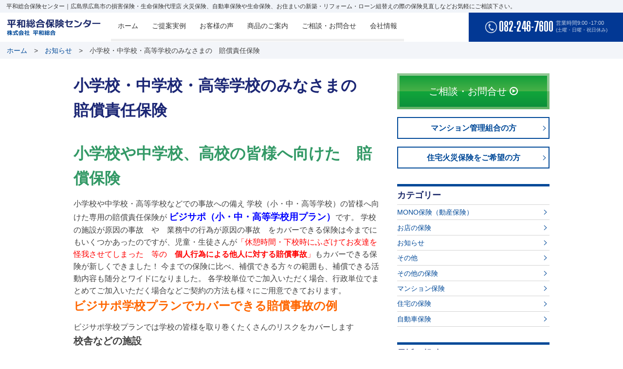

--- FILE ---
content_type: text/html; charset=UTF-8
request_url: https://heiwasougou.ins-agt.com/post/443
body_size: 10212
content:
<!doctype html>
<html lang="ja" dir="ltr">
<head>
<meta charset="UTF-8">
<meta http-equiv="Content-Style-Type" content="text/css" />
<meta http-equiv="Content-Script-Type" content="text/javascript" />
<meta http-equiv="X-UA-Compatible" content="IE=edge,chrome=1">
<meta name="format-detection" content="telephone=no">
<title>小学校・中学校・高等学校のみなさまの　賠償責任保険 - 平和総合保険センター平和総合保険センター</title>
<meta name='robots' content='index, follow, max-image-preview:large, max-snippet:-1, max-video-preview:-1' />
	<style>img:is([sizes="auto" i], [sizes^="auto," i]) { contain-intrinsic-size: 3000px 1500px }</style>
	
	<!-- This site is optimized with the Yoast SEO plugin v26.7 - https://yoast.com/wordpress/plugins/seo/ -->
	<meta name="description" content="学校、児童や生徒さん、先生方、指導協力者の方々。教育な携わる多くの方、施設を補償できる保険　 「ビジサポ　学校プラン」" />
	<link rel="canonical" href="https://heiwasougou.ins-agt.com/post/443" />
	<meta property="og:locale" content="ja_JP" />
	<meta property="og:type" content="article" />
	<meta property="og:title" content="小学校・中学校・高等学校のみなさまの　賠償責任保険 - 平和総合保険センター" />
	<meta property="og:description" content="学校、児童や生徒さん、先生方、指導協力者の方々。教育な携わる多くの方、施設を補償できる保険　 「ビジサポ　学校プラン」" />
	<meta property="og:url" content="https://heiwasougou.ins-agt.com/post/443" />
	<meta property="og:site_name" content="平和総合保険センター" />
	<meta property="article:published_time" content="2017-07-04T07:28:07+00:00" />
	<meta property="article:modified_time" content="2019-10-30T05:02:42+00:00" />
	<meta name="author" content="k.nagaya" />
	<meta name="twitter:card" content="summary_large_image" />
	<meta name="twitter:label1" content="執筆者" />
	<meta name="twitter:data1" content="k.nagaya" />
	<script type="application/ld+json" class="yoast-schema-graph">{"@context":"https://schema.org","@graph":[{"@type":"Article","@id":"https://heiwasougou.ins-agt.com/post/443#article","isPartOf":{"@id":"https://heiwasougou.ins-agt.com/post/443"},"author":{"name":"k.nagaya","@id":"https://heiwasougou.ins-agt.com/#/schema/person/4c21e2ed40b7abd96e769fb7db74d217"},"headline":"小学校・中学校・高等学校のみなさまの　賠償責任保険","datePublished":"2017-07-04T07:28:07+00:00","dateModified":"2019-10-30T05:02:42+00:00","mainEntityOfPage":{"@id":"https://heiwasougou.ins-agt.com/post/443"},"wordCount":8,"commentCount":0,"articleSection":["その他の保険"],"inLanguage":"ja","potentialAction":[{"@type":"CommentAction","name":"Comment","target":["https://heiwasougou.ins-agt.com/post/443#respond"]}]},{"@type":"WebPage","@id":"https://heiwasougou.ins-agt.com/post/443","url":"https://heiwasougou.ins-agt.com/post/443","name":"小学校・中学校・高等学校のみなさまの　賠償責任保険 - 平和総合保険センター","isPartOf":{"@id":"https://heiwasougou.ins-agt.com/#website"},"datePublished":"2017-07-04T07:28:07+00:00","dateModified":"2019-10-30T05:02:42+00:00","author":{"@id":"https://heiwasougou.ins-agt.com/#/schema/person/4c21e2ed40b7abd96e769fb7db74d217"},"description":"学校、児童や生徒さん、先生方、指導協力者の方々。教育な携わる多くの方、施設を補償できる保険　 「ビジサポ　学校プラン」","breadcrumb":{"@id":"https://heiwasougou.ins-agt.com/post/443#breadcrumb"},"inLanguage":"ja","potentialAction":[{"@type":"ReadAction","target":["https://heiwasougou.ins-agt.com/post/443"]}]},{"@type":"BreadcrumbList","@id":"https://heiwasougou.ins-agt.com/post/443#breadcrumb","itemListElement":[{"@type":"ListItem","position":1,"name":"Home","item":"https://heiwasougou.ins-agt.com/"},{"@type":"ListItem","position":2,"name":"小学校・中学校・高等学校のみなさまの　賠償責任保険"}]},{"@type":"WebSite","@id":"https://heiwasougou.ins-agt.com/#website","url":"https://heiwasougou.ins-agt.com/","name":"平和総合保険センター","description":"広島県広島市の損害保険・生命保険代理店 火災保険、自動車保険や生命保険、お住まいの新築・リフォーム・ローン組替えの際の保険見直しなどお気軽にご相談下さい。","potentialAction":[{"@type":"SearchAction","target":{"@type":"EntryPoint","urlTemplate":"https://heiwasougou.ins-agt.com/?s={search_term_string}"},"query-input":{"@type":"PropertyValueSpecification","valueRequired":true,"valueName":"search_term_string"}}],"inLanguage":"ja"},{"@type":"Person","@id":"https://heiwasougou.ins-agt.com/#/schema/person/4c21e2ed40b7abd96e769fb7db74d217","name":"k.nagaya","image":{"@type":"ImageObject","inLanguage":"ja","@id":"https://heiwasougou.ins-agt.com/#/schema/person/image/","url":"https://secure.gravatar.com/avatar/caf3cdb84844e029e1602b7d30c704b7?s=96&d=mm&r=g","contentUrl":"https://secure.gravatar.com/avatar/caf3cdb84844e029e1602b7d30c704b7?s=96&d=mm&r=g","caption":"k.nagaya"},"url":"https://heiwasougou.ins-agt.com/post/author/k-nagaya"}]}</script>
	<!-- / Yoast SEO plugin. -->


<link rel='dns-prefetch' href='//ajax.googleapis.com' />
<link rel="alternate" type="application/rss+xml" title="平和総合保険センター &raquo; 小学校・中学校・高等学校のみなさまの　賠償責任保険 のコメントのフィード" href="https://heiwasougou.ins-agt.com/post/443/feed" />
<script type="text/javascript">
/* <![CDATA[ */
window._wpemojiSettings = {"baseUrl":"https:\/\/s.w.org\/images\/core\/emoji\/15.0.3\/72x72\/","ext":".png","svgUrl":"https:\/\/s.w.org\/images\/core\/emoji\/15.0.3\/svg\/","svgExt":".svg","source":{"concatemoji":"https:\/\/heiwasougou.ins-agt.com\/wp-includes\/js\/wp-emoji-release.min.js?ver=6.7.4"}};
/*! This file is auto-generated */
!function(i,n){var o,s,e;function c(e){try{var t={supportTests:e,timestamp:(new Date).valueOf()};sessionStorage.setItem(o,JSON.stringify(t))}catch(e){}}function p(e,t,n){e.clearRect(0,0,e.canvas.width,e.canvas.height),e.fillText(t,0,0);var t=new Uint32Array(e.getImageData(0,0,e.canvas.width,e.canvas.height).data),r=(e.clearRect(0,0,e.canvas.width,e.canvas.height),e.fillText(n,0,0),new Uint32Array(e.getImageData(0,0,e.canvas.width,e.canvas.height).data));return t.every(function(e,t){return e===r[t]})}function u(e,t,n){switch(t){case"flag":return n(e,"\ud83c\udff3\ufe0f\u200d\u26a7\ufe0f","\ud83c\udff3\ufe0f\u200b\u26a7\ufe0f")?!1:!n(e,"\ud83c\uddfa\ud83c\uddf3","\ud83c\uddfa\u200b\ud83c\uddf3")&&!n(e,"\ud83c\udff4\udb40\udc67\udb40\udc62\udb40\udc65\udb40\udc6e\udb40\udc67\udb40\udc7f","\ud83c\udff4\u200b\udb40\udc67\u200b\udb40\udc62\u200b\udb40\udc65\u200b\udb40\udc6e\u200b\udb40\udc67\u200b\udb40\udc7f");case"emoji":return!n(e,"\ud83d\udc26\u200d\u2b1b","\ud83d\udc26\u200b\u2b1b")}return!1}function f(e,t,n){var r="undefined"!=typeof WorkerGlobalScope&&self instanceof WorkerGlobalScope?new OffscreenCanvas(300,150):i.createElement("canvas"),a=r.getContext("2d",{willReadFrequently:!0}),o=(a.textBaseline="top",a.font="600 32px Arial",{});return e.forEach(function(e){o[e]=t(a,e,n)}),o}function t(e){var t=i.createElement("script");t.src=e,t.defer=!0,i.head.appendChild(t)}"undefined"!=typeof Promise&&(o="wpEmojiSettingsSupports",s=["flag","emoji"],n.supports={everything:!0,everythingExceptFlag:!0},e=new Promise(function(e){i.addEventListener("DOMContentLoaded",e,{once:!0})}),new Promise(function(t){var n=function(){try{var e=JSON.parse(sessionStorage.getItem(o));if("object"==typeof e&&"number"==typeof e.timestamp&&(new Date).valueOf()<e.timestamp+604800&&"object"==typeof e.supportTests)return e.supportTests}catch(e){}return null}();if(!n){if("undefined"!=typeof Worker&&"undefined"!=typeof OffscreenCanvas&&"undefined"!=typeof URL&&URL.createObjectURL&&"undefined"!=typeof Blob)try{var e="postMessage("+f.toString()+"("+[JSON.stringify(s),u.toString(),p.toString()].join(",")+"));",r=new Blob([e],{type:"text/javascript"}),a=new Worker(URL.createObjectURL(r),{name:"wpTestEmojiSupports"});return void(a.onmessage=function(e){c(n=e.data),a.terminate(),t(n)})}catch(e){}c(n=f(s,u,p))}t(n)}).then(function(e){for(var t in e)n.supports[t]=e[t],n.supports.everything=n.supports.everything&&n.supports[t],"flag"!==t&&(n.supports.everythingExceptFlag=n.supports.everythingExceptFlag&&n.supports[t]);n.supports.everythingExceptFlag=n.supports.everythingExceptFlag&&!n.supports.flag,n.DOMReady=!1,n.readyCallback=function(){n.DOMReady=!0}}).then(function(){return e}).then(function(){var e;n.supports.everything||(n.readyCallback(),(e=n.source||{}).concatemoji?t(e.concatemoji):e.wpemoji&&e.twemoji&&(t(e.twemoji),t(e.wpemoji)))}))}((window,document),window._wpemojiSettings);
/* ]]> */
</script>
<style id='wp-emoji-styles-inline-css' type='text/css'>

	img.wp-smiley, img.emoji {
		display: inline !important;
		border: none !important;
		box-shadow: none !important;
		height: 1em !important;
		width: 1em !important;
		margin: 0 0.07em !important;
		vertical-align: -0.1em !important;
		background: none !important;
		padding: 0 !important;
	}
</style>
<link rel='stylesheet' id='wp-block-library-css' href='https://heiwasougou.ins-agt.com/wp-includes/css/dist/block-library/style.min.css?ver=6.7.4' type='text/css' media='all' />
<style id='classic-theme-styles-inline-css' type='text/css'>
/*! This file is auto-generated */
.wp-block-button__link{color:#fff;background-color:#32373c;border-radius:9999px;box-shadow:none;text-decoration:none;padding:calc(.667em + 2px) calc(1.333em + 2px);font-size:1.125em}.wp-block-file__button{background:#32373c;color:#fff;text-decoration:none}
</style>
<style id='global-styles-inline-css' type='text/css'>
:root{--wp--preset--aspect-ratio--square: 1;--wp--preset--aspect-ratio--4-3: 4/3;--wp--preset--aspect-ratio--3-4: 3/4;--wp--preset--aspect-ratio--3-2: 3/2;--wp--preset--aspect-ratio--2-3: 2/3;--wp--preset--aspect-ratio--16-9: 16/9;--wp--preset--aspect-ratio--9-16: 9/16;--wp--preset--color--black: #000000;--wp--preset--color--cyan-bluish-gray: #abb8c3;--wp--preset--color--white: #ffffff;--wp--preset--color--pale-pink: #f78da7;--wp--preset--color--vivid-red: #cf2e2e;--wp--preset--color--luminous-vivid-orange: #ff6900;--wp--preset--color--luminous-vivid-amber: #fcb900;--wp--preset--color--light-green-cyan: #7bdcb5;--wp--preset--color--vivid-green-cyan: #00d084;--wp--preset--color--pale-cyan-blue: #8ed1fc;--wp--preset--color--vivid-cyan-blue: #0693e3;--wp--preset--color--vivid-purple: #9b51e0;--wp--preset--gradient--vivid-cyan-blue-to-vivid-purple: linear-gradient(135deg,rgba(6,147,227,1) 0%,rgb(155,81,224) 100%);--wp--preset--gradient--light-green-cyan-to-vivid-green-cyan: linear-gradient(135deg,rgb(122,220,180) 0%,rgb(0,208,130) 100%);--wp--preset--gradient--luminous-vivid-amber-to-luminous-vivid-orange: linear-gradient(135deg,rgba(252,185,0,1) 0%,rgba(255,105,0,1) 100%);--wp--preset--gradient--luminous-vivid-orange-to-vivid-red: linear-gradient(135deg,rgba(255,105,0,1) 0%,rgb(207,46,46) 100%);--wp--preset--gradient--very-light-gray-to-cyan-bluish-gray: linear-gradient(135deg,rgb(238,238,238) 0%,rgb(169,184,195) 100%);--wp--preset--gradient--cool-to-warm-spectrum: linear-gradient(135deg,rgb(74,234,220) 0%,rgb(151,120,209) 20%,rgb(207,42,186) 40%,rgb(238,44,130) 60%,rgb(251,105,98) 80%,rgb(254,248,76) 100%);--wp--preset--gradient--blush-light-purple: linear-gradient(135deg,rgb(255,206,236) 0%,rgb(152,150,240) 100%);--wp--preset--gradient--blush-bordeaux: linear-gradient(135deg,rgb(254,205,165) 0%,rgb(254,45,45) 50%,rgb(107,0,62) 100%);--wp--preset--gradient--luminous-dusk: linear-gradient(135deg,rgb(255,203,112) 0%,rgb(199,81,192) 50%,rgb(65,88,208) 100%);--wp--preset--gradient--pale-ocean: linear-gradient(135deg,rgb(255,245,203) 0%,rgb(182,227,212) 50%,rgb(51,167,181) 100%);--wp--preset--gradient--electric-grass: linear-gradient(135deg,rgb(202,248,128) 0%,rgb(113,206,126) 100%);--wp--preset--gradient--midnight: linear-gradient(135deg,rgb(2,3,129) 0%,rgb(40,116,252) 100%);--wp--preset--font-size--small: 13px;--wp--preset--font-size--medium: 20px;--wp--preset--font-size--large: 36px;--wp--preset--font-size--x-large: 42px;--wp--preset--spacing--20: 0.44rem;--wp--preset--spacing--30: 0.67rem;--wp--preset--spacing--40: 1rem;--wp--preset--spacing--50: 1.5rem;--wp--preset--spacing--60: 2.25rem;--wp--preset--spacing--70: 3.38rem;--wp--preset--spacing--80: 5.06rem;--wp--preset--shadow--natural: 6px 6px 9px rgba(0, 0, 0, 0.2);--wp--preset--shadow--deep: 12px 12px 50px rgba(0, 0, 0, 0.4);--wp--preset--shadow--sharp: 6px 6px 0px rgba(0, 0, 0, 0.2);--wp--preset--shadow--outlined: 6px 6px 0px -3px rgba(255, 255, 255, 1), 6px 6px rgba(0, 0, 0, 1);--wp--preset--shadow--crisp: 6px 6px 0px rgba(0, 0, 0, 1);}:where(.is-layout-flex){gap: 0.5em;}:where(.is-layout-grid){gap: 0.5em;}body .is-layout-flex{display: flex;}.is-layout-flex{flex-wrap: wrap;align-items: center;}.is-layout-flex > :is(*, div){margin: 0;}body .is-layout-grid{display: grid;}.is-layout-grid > :is(*, div){margin: 0;}:where(.wp-block-columns.is-layout-flex){gap: 2em;}:where(.wp-block-columns.is-layout-grid){gap: 2em;}:where(.wp-block-post-template.is-layout-flex){gap: 1.25em;}:where(.wp-block-post-template.is-layout-grid){gap: 1.25em;}.has-black-color{color: var(--wp--preset--color--black) !important;}.has-cyan-bluish-gray-color{color: var(--wp--preset--color--cyan-bluish-gray) !important;}.has-white-color{color: var(--wp--preset--color--white) !important;}.has-pale-pink-color{color: var(--wp--preset--color--pale-pink) !important;}.has-vivid-red-color{color: var(--wp--preset--color--vivid-red) !important;}.has-luminous-vivid-orange-color{color: var(--wp--preset--color--luminous-vivid-orange) !important;}.has-luminous-vivid-amber-color{color: var(--wp--preset--color--luminous-vivid-amber) !important;}.has-light-green-cyan-color{color: var(--wp--preset--color--light-green-cyan) !important;}.has-vivid-green-cyan-color{color: var(--wp--preset--color--vivid-green-cyan) !important;}.has-pale-cyan-blue-color{color: var(--wp--preset--color--pale-cyan-blue) !important;}.has-vivid-cyan-blue-color{color: var(--wp--preset--color--vivid-cyan-blue) !important;}.has-vivid-purple-color{color: var(--wp--preset--color--vivid-purple) !important;}.has-black-background-color{background-color: var(--wp--preset--color--black) !important;}.has-cyan-bluish-gray-background-color{background-color: var(--wp--preset--color--cyan-bluish-gray) !important;}.has-white-background-color{background-color: var(--wp--preset--color--white) !important;}.has-pale-pink-background-color{background-color: var(--wp--preset--color--pale-pink) !important;}.has-vivid-red-background-color{background-color: var(--wp--preset--color--vivid-red) !important;}.has-luminous-vivid-orange-background-color{background-color: var(--wp--preset--color--luminous-vivid-orange) !important;}.has-luminous-vivid-amber-background-color{background-color: var(--wp--preset--color--luminous-vivid-amber) !important;}.has-light-green-cyan-background-color{background-color: var(--wp--preset--color--light-green-cyan) !important;}.has-vivid-green-cyan-background-color{background-color: var(--wp--preset--color--vivid-green-cyan) !important;}.has-pale-cyan-blue-background-color{background-color: var(--wp--preset--color--pale-cyan-blue) !important;}.has-vivid-cyan-blue-background-color{background-color: var(--wp--preset--color--vivid-cyan-blue) !important;}.has-vivid-purple-background-color{background-color: var(--wp--preset--color--vivid-purple) !important;}.has-black-border-color{border-color: var(--wp--preset--color--black) !important;}.has-cyan-bluish-gray-border-color{border-color: var(--wp--preset--color--cyan-bluish-gray) !important;}.has-white-border-color{border-color: var(--wp--preset--color--white) !important;}.has-pale-pink-border-color{border-color: var(--wp--preset--color--pale-pink) !important;}.has-vivid-red-border-color{border-color: var(--wp--preset--color--vivid-red) !important;}.has-luminous-vivid-orange-border-color{border-color: var(--wp--preset--color--luminous-vivid-orange) !important;}.has-luminous-vivid-amber-border-color{border-color: var(--wp--preset--color--luminous-vivid-amber) !important;}.has-light-green-cyan-border-color{border-color: var(--wp--preset--color--light-green-cyan) !important;}.has-vivid-green-cyan-border-color{border-color: var(--wp--preset--color--vivid-green-cyan) !important;}.has-pale-cyan-blue-border-color{border-color: var(--wp--preset--color--pale-cyan-blue) !important;}.has-vivid-cyan-blue-border-color{border-color: var(--wp--preset--color--vivid-cyan-blue) !important;}.has-vivid-purple-border-color{border-color: var(--wp--preset--color--vivid-purple) !important;}.has-vivid-cyan-blue-to-vivid-purple-gradient-background{background: var(--wp--preset--gradient--vivid-cyan-blue-to-vivid-purple) !important;}.has-light-green-cyan-to-vivid-green-cyan-gradient-background{background: var(--wp--preset--gradient--light-green-cyan-to-vivid-green-cyan) !important;}.has-luminous-vivid-amber-to-luminous-vivid-orange-gradient-background{background: var(--wp--preset--gradient--luminous-vivid-amber-to-luminous-vivid-orange) !important;}.has-luminous-vivid-orange-to-vivid-red-gradient-background{background: var(--wp--preset--gradient--luminous-vivid-orange-to-vivid-red) !important;}.has-very-light-gray-to-cyan-bluish-gray-gradient-background{background: var(--wp--preset--gradient--very-light-gray-to-cyan-bluish-gray) !important;}.has-cool-to-warm-spectrum-gradient-background{background: var(--wp--preset--gradient--cool-to-warm-spectrum) !important;}.has-blush-light-purple-gradient-background{background: var(--wp--preset--gradient--blush-light-purple) !important;}.has-blush-bordeaux-gradient-background{background: var(--wp--preset--gradient--blush-bordeaux) !important;}.has-luminous-dusk-gradient-background{background: var(--wp--preset--gradient--luminous-dusk) !important;}.has-pale-ocean-gradient-background{background: var(--wp--preset--gradient--pale-ocean) !important;}.has-electric-grass-gradient-background{background: var(--wp--preset--gradient--electric-grass) !important;}.has-midnight-gradient-background{background: var(--wp--preset--gradient--midnight) !important;}.has-small-font-size{font-size: var(--wp--preset--font-size--small) !important;}.has-medium-font-size{font-size: var(--wp--preset--font-size--medium) !important;}.has-large-font-size{font-size: var(--wp--preset--font-size--large) !important;}.has-x-large-font-size{font-size: var(--wp--preset--font-size--x-large) !important;}
:where(.wp-block-post-template.is-layout-flex){gap: 1.25em;}:where(.wp-block-post-template.is-layout-grid){gap: 1.25em;}
:where(.wp-block-columns.is-layout-flex){gap: 2em;}:where(.wp-block-columns.is-layout-grid){gap: 2em;}
:root :where(.wp-block-pullquote){font-size: 1.5em;line-height: 1.6;}
</style>
<link rel='stylesheet' id='contact-form-7-css' href='https://heiwasougou.ins-agt.com/wp-content/plugins/contact-form-7/includes/css/styles.css?ver=6.1.4' type='text/css' media='all' />
<link rel='stylesheet' id='base-style-css' href='https://heiwasougou.ins-agt.com/wp-content/themes/heiwasougou/css/style.css?ver=6.7.4' type='text/css' media='all' />
<link rel='stylesheet' id='swiper-style-css' href='https://heiwasougou.ins-agt.com/wp-content/themes/heiwasougou/css/swiper.css?ver=6.7.4' type='text/css' media='all' />
<link rel='stylesheet' id='swiper1-style-css' href='https://heiwasougou.ins-agt.com/wp-content/themes/heiwasougou/css/swiper1.css?ver=6.7.4' type='text/css' media='all' />
<link rel='stylesheet' id='page-style-css' href='https://heiwasougou.ins-agt.com/wp-content/themes/heiwasougou/css/page.css?ver=6.7.4' type='text/css' media='all' />
<link rel='stylesheet' id='my-style-css' href='https://heiwasougou.ins-agt.com/wp-content/themes/heiwasougou/style.css?ver=6.7.4' type='text/css' media='all' />
<link rel='stylesheet' id='wp-pagenavi-css' href='https://heiwasougou.ins-agt.com/wp-content/plugins/wp-pagenavi/pagenavi-css.css?ver=2.70' type='text/css' media='all' />
<script type="text/javascript" src="https://ajax.googleapis.com/ajax/libs/jquery/1.12.4/jquery.min.js?ver=6.7.4" id="jquery-js"></script>
<script type="text/javascript" src="https://heiwasougou.ins-agt.com/wp-content/themes/heiwasougou/js/j.js?ver=6.7.4" id="base-scripts-js"></script>
<link rel="https://api.w.org/" href="https://heiwasougou.ins-agt.com/wp-json/" /><link rel="alternate" title="JSON" type="application/json" href="https://heiwasougou.ins-agt.com/wp-json/wp/v2/posts/443" /><link rel="EditURI" type="application/rsd+xml" title="RSD" href="https://heiwasougou.ins-agt.com/xmlrpc.php?rsd" />
<meta name="generator" content="WordPress 6.7.4" />
<link rel='shortlink' href='https://heiwasougou.ins-agt.com/?p=443' />
<link rel="alternate" title="oEmbed (JSON)" type="application/json+oembed" href="https://heiwasougou.ins-agt.com/wp-json/oembed/1.0/embed?url=https%3A%2F%2Fheiwasougou.ins-agt.com%2Fpost%2F443" />
<link rel="alternate" title="oEmbed (XML)" type="text/xml+oembed" href="https://heiwasougou.ins-agt.com/wp-json/oembed/1.0/embed?url=https%3A%2F%2Fheiwasougou.ins-agt.com%2Fpost%2F443&#038;format=xml" />
<meta name="copyright" content="Heiwa Sougou Inc." />
<meta name="author" content="Heiwa Sougou Inc." />
<meta name="viewport" content="width=device-width,initial-scale=1.0,maximum-scale=2.0" />
<script>
  (function(i,s,o,g,r,a,m){i['GoogleAnalyticsObject']=r;i[r]=i[r]||function(){
  (i[r].q=i[r].q||[]).push(arguments)},i[r].l=1*new Date();a=s.createElement(o),
  m=s.getElementsByTagName(o)[0];a.async=1;a.src=g;m.parentNode.insertBefore(a,m)
  })(window,document,'script','https://www.google-analytics.com/analytics.js','ga');

  ga('create', 'UA-96444149-1', 'auto');
  ga('send', 'pageview');

</script>
</head>

<body id="top" name="top">

<div class="head_text" id="top" name="top">
<p>平和総合保険センター｜広島県広島市の損害保険・生命保険代理店 火災保険、自動車保険や生命保険、お住まいの新築・リフォーム・ローン組替えの際の保険見直しなどお気軽にご相談下さい。</p>
<!--/head_text --></div>

<div class="navi">
<div class="navi_wrapper">
<div class="navi_in">
<div class="navi_in01">

<div class="top_logo"><a href="/"><img src="https://heiwasougou.ins-agt.com/wp-content/themes/heiwasougou/images/logo.png" alt="平和総合保険センター 株式会社平和総合" class="logo" /></a></div>

<div class="top_menu">
<div class="tb_no">
<ul><li><a href="/">ホーム</a></li>
<li><a href="https://heiwasougou.ins-agt.com/proposal">ご提案実例</a></li>
<li><a href="https://heiwasougou.ins-agt.com/voice">お客様の声</a></li>
<li><a href="/#anchor01">商品のご案内</a></li>
<li><a href="https://heiwasougou.ins-agt.com/contact">ご相談・お問合せ</a></li>
<li><a href="https://heiwasougou.ins-agt.com/company">会社情報</a></li>
</ul><!--/tb_no --></div>
<!--/top_menu --></div>
<!--/navi_in01 --></div>
<div class="navi_in02">
<div class="navi_in02_in">
<div class="navi_in02_in01">
<p class="sp_in"><a href="tel:0822467600" class="telnum"><img src="https://heiwasougou.ins-agt.com/wp-content/themes/heiwasougou/images/tel_icon.png" alt="" /></a><span>082-246-7600</span></p>
<p class="pc_in"><img src="https://heiwasougou.ins-agt.com/wp-content/themes/heiwasougou/images/tel_icon.png" alt="" /><span>082-246-7600</span></p>
<!--/navi_in02_in01 --></div>
<div class="navi_in02_in02">
<p>営業時間9:00 -17:00<br>
<span>(土曜・日曜・祝日休み)</span></p>
<!--/navi_in02_in01 --></div>
<!--/navi_in02_in --></div>
<!--/navi_in02 --></div>

<!--/navi_in --></div>
<!--/navi_wrapper --></div>
<!--/navi --></div>

<div class="top_menu2">
<div class="tb_no">
<ul><li><a href="/">ホーム</a></li>
<li><a href="https://heiwasougou.ins-agt.com/proposal">ご提案実例</a></li>
<li><a href="https://heiwasougou.ins-agt.com/voice">お客様の声</a></li>
<li><a href="/#anchor01">商品のご案内</a></li>
<li><a href="https://heiwasougou.ins-agt.com/contact">ご相談・お問合せ</a></li>
<li><a href="https://heiwasougou.ins-agt.com/company">会社情報</a></li>
</ul><!--/tb_no --></div>
<!--/top_menu --></div>

<div class="menu">
<div class="menu_wrapper">
<div class="menu_in">
<div class="menubtn"><span><img src="https://heiwasougou.ins-agt.com/wp-content/themes/heiwasougou/images/menu_icon_03.png" alt="MENU"></span></div>
<div class="topmenu" id="header_menu">
<ul><li><a href="/">ホーム</a></li>
<li><a href="https://heiwasougou.ins-agt.com/proposal">ご提案実例</a></li>
<li><a href="https://heiwasougou.ins-agt.com/voice">お客様の声</a></li>
<li><a href="/#anchor01">商品のご案内</a></li>
<li><a href="https://heiwasougou.ins-agt.com/contact">ご相談・お問合せ</a></li>
<li><a href="https://heiwasougou.ins-agt.com/company">会社情報</a></li>
</ul><!--/topmenu --></div>
<!--/menu_in --></div>
<!--/menu_wrapper --></div>
<!--/menu --></div>


<div id="page">


    <div class="breadcrumb"><span class="link"><a href="https://heiwasougou.ins-agt.com">ホーム</a></span><span class="link"><a href="/news/">お知らせ</a></span><span class="current">小学校・中学校・高等学校のみなさまの　賠償責任保険</span></div>


<div class="page_content">

<div class="cont01">
<div class="cont01_wrapper">
<div class="cont01_in">
<div class="cont01_in_wap">

<div class="cont01_in_l">

<div class="title_single">
<h1>小学校・中学校・高等学校のみなさまの　賠償責任保険</h1>
</div>

<div class="page_content entry-body">

<div class="page_mein_img"><div class="entry-img"></div></div>
<div class="entry-main">
<h1><span style="color: #339966; font-size: 24pt;"><strong><span style="font-family: arial black,sans-serif;">小学校や中学校、高校の皆様へ向けた　賠償保険</span></strong></span></h1>
<span style="font-family: arial black,sans-serif;">小学校や中学校・高等学校</span><span style="font-family: arial black,sans-serif;">などでの事故への備え</span>

<span style="font-family: arial black,sans-serif;">学校（小・中・高等学校）の皆様へ向けた専用の賠償責任保険が <span style="font-size: 14pt;"><strong><span style="color: #0000ff;">ビジサポ（小・中・高等学校用プラン）</span></strong></span>です。</span>

<span style="font-family: arial black,sans-serif;">学校の施設が原因の事故　や　業務中の行為が原因の事故　をカバーできる保険は今までにもいくつかあったのですが、児童・生徒さんが<span style="color: #ff0000;">「休憩時間・下校時にふざけてお友達を怪我させてしまった　等の　<strong>個人行為による他人に対する賠償事故</strong>」</span>もカバーできる保険が新しくできました！</span>

<span style="font-family: arial black,sans-serif;">今までの保険に比べ、補償できる方々の範囲も、補償できる活動内容も随分とワイドになりました。</span>

<span style="font-family: arial black,sans-serif;">各学校単位でご加入いただく場合、行政単位でまとめてご加入いただく場合などご契約の方法も様々にご用意できております。</span>
<h2><span style="color: #ff6600; font-family: arial black,sans-serif;">ビジサポ学校プランでカバーできる賠償事故の例</span></h2>
<span style="font-family: arial black,sans-serif;">ビジサポ学校プランでは学校の皆様を取り巻くたくさんのリスクをカバーします</span>
<h3><span style="font-family: arial black,sans-serif;">校舎などの施設</span></h3>
<span style="font-family: arial black,sans-serif;">〇校舎の手すりが壊れて生徒が転倒してしまい大けがしてしまった</span>

<span style="font-family: arial black,sans-serif;">〇体育館屋根の樋が一部落下、来訪者の自動車を壊してしまった</span>
<h3><span style="font-family: arial black,sans-serif;">教育活動中</span></h3>
<span style="font-family: arial black,sans-serif;">〇天候が悪いが遠足登山を決行、がけ崩れで生徒がケガしてしまった</span>

<span style="font-family: arial black,sans-serif;">〇指導協力者が、授業で竹細工を教えている際に誤って小刀を落とし児童にけがさせてしまった。</span>

<span style="font-family: arial black,sans-serif;">〇生徒が休み時間に、友人とふざけていて、ほかの生徒にけがさせてしまった。</span>
<h3><span style="font-family: arial black,sans-serif;">その他のリスク</span></h3>
<span style="font-family: arial black,sans-serif;">〇学校内でいじめがあったとして保護者の方から訴えられて慰謝料を請求された。</span>

<span style="font-family: arial black,sans-serif;">〇授業のために近所の住民の方から借りた蓄音機を生徒が授業中に誤って壊してしまった。</span>
<h2><span style="color: #ff6600; font-family: arial black,sans-serif;">休憩時間・クラブ活動中・下校時などの児童・生徒のみなさん等の個人が負う賠償責任も補償</span></h2>
<span style="font-family: arial black,sans-serif;">学校の業務（教育活動）中または管理下における「教職員の方、生徒・児童のみなさん、指導協力者の方」などの行為によって他人の身体に障害を与えてしまったり、他人の財物を交わしてしまった場合に<span style="color: #0000ff;">教職員の方や、児童・生徒の皆さん、指導協力者の方</span>などの<span style="color: #0000ff;">個人が負う賠償責任が補償</span>されます。（被保険者または被保険者の指示による暴行、殴打に起因する事故などは対象外です）</span>
<h3><span style="font-family: arial black,sans-serif;">この補償を受けられる方（被保険者）は</span></h3>
<span style="font-family: arial black,sans-serif;">〇校長先生、教頭先生、理事、教員の先生方、事務職員の方々　等（臨時職員、臨時講師を含みます。）</span>

<span style="font-family: arial black,sans-serif;">〇学校教育の指導協力者（ＰＴＡは学校の指導協力者として行動している間のみ補償されます。）</span>

<span style="font-family: arial black,sans-serif;">〇児童・生徒のみなさん（児童・生徒の行為について法定の監督義務者が責任を負う場合は法定の監督義務者）</span>

<span style="font-family: arial black,sans-serif;">保険でカバーできる学校でのリスクは保険会社へお任せください！</span>

<span style="font-family: arial black,sans-serif;"><strong>詳しくは　　</strong></span><a href="https://www.nisshinfire.co.jp/corp/pdf/busisup_gakko1610.pdf" target="_blank" rel="noopener noreferrer"><span style="font-family: arial black,sans-serif;"><span style="color: #0000ff; font-size: 14pt;"><strong>ビジサポ　学校プラン　をご覧ください！</strong></span></span></a>

<a href="https://heiwasougou.ins-agt.com/contact" target="_blank" rel="noopener noreferrer"><span style="font-family: arial black,sans-serif;">お問い合わせは</span></a>

<span style="font-family: arial black,sans-serif;">株式会社　平和総合（平和総合保険センター）</span>

<span style="font-family: arial black,sans-serif;">広島市中区大手町１－１－２６－１１０５</span>

<span style="font-family: arial black,sans-serif;">ＴＥＬ　０８２－２４６－７６００</span>

e-mail&nbsp; heiwa3@peach.ocn.ne.jp

&nbsp;</div>

<!--/page_content --></div>

<!--/cont01_in_l --></div>

<div class="cont01_in_r">
<div class="widget_text side_cont"><div class="textwidget custom-html-widget"><div class="widget_text side_cont"><div class="textwidget custom-html-widget"><a href="/contact/" class="side_contact"><p>ご相談・お問合せ<img src="/wp-content/themes/heiwasougou/images/ya_02.png" alt="" /></p></a>
<a href="/mansion_dr_kasai" class="side_box_link"><p>マンション管理組合の方</p></a>
<a href="https://direct.nisshinfire.co.jp/jiyujizai/?a1=175478&a2=&a5=&a6=" class="side_box_link"><p>住宅火災保険をご希望の方</p></a></div><!--/side_cont --></div></div><!--/side_cont --></div><div class="side_cont"><h3>カテゴリー</h3>
			<ul>
					<li class="cat-item cat-item-17"><a href="https://heiwasougou.ins-agt.com/post/category/mono">MONO保険（動産保険）</a>
</li>
	<li class="cat-item cat-item-18"><a href="https://heiwasougou.ins-agt.com/post/category/tenant">お店の保険</a>
</li>
	<li class="cat-item cat-item-4"><a href="https://heiwasougou.ins-agt.com/post/category/notice">お知らせ</a>
</li>
	<li class="cat-item cat-item-19"><a href="https://heiwasougou.ins-agt.com/post/category/info">その他</a>
</li>
	<li class="cat-item cat-item-14"><a href="https://heiwasougou.ins-agt.com/post/category/other">その他の保険</a>
</li>
	<li class="cat-item cat-item-13"><a href="https://heiwasougou.ins-agt.com/post/category/mansion">マンション保険</a>
</li>
	<li class="cat-item cat-item-15"><a href="https://heiwasougou.ins-agt.com/post/category/house">住宅の保険</a>
</li>
	<li class="cat-item cat-item-16"><a href="https://heiwasougou.ins-agt.com/post/category/auto">自動車保険</a>
</li>
			</ul>

			<!--/side_cont --></div>
		<div class="side_cont">
		<h3>最近の投稿</h3>
		<ul>
											<li>
					<a href="https://heiwasougou.ins-agt.com/post/5844">民泊に使用する建物の火災保険</a>
									</li>
											<li>
					<a href="https://heiwasougou.ins-agt.com/post/5520">お部屋を借りるときの保険　賃貸住宅向け火災保険</a>
									</li>
											<li>
					<a href="https://heiwasougou.ins-agt.com/post/5434">日新火災！お部屋を借りるときの保険</a>
									</li>
											<li>
					<a href="https://heiwasougou.ins-agt.com/post/5286">働けないときの保険　日新火災</a>
									</li>
											<li>
					<a href="https://heiwasougou.ins-agt.com/post/5276">保育所などのお子様を対象とする傷害保険</a>
									</li>
					</ul>

		<!--/side_cont --></div><!--/cont01_in_r --></div>


<!--/cont01_in_wap --></div>
<!--/cont01_in --></div>
<!--/cont01_wrapper --></div>
<!--/cont01 --></div>

<!--/page_content --></div>


<!--/page --></div>


<div class="pege_top">
<div class="pege_top_in"><a href="#top">PAGE TOP<img src="https://heiwasougou.ins-agt.com/wp-content/themes/heiwasougou/images/ya_06.png" alt="" class="ya_06" /></a></div>
<!--/pege_top --></div>

<div id="footer">
<div id="footer_wrapper">
<div id="footer_in">
<div class="footer_in_wap">
<div class="footer_menu">
    <ul><li><a href="/">ホーム</a></li>
<li><a href="/#anchor01">商品のご案内</a></li>
<li><a href="https://heiwasougou.ins-agt.com/proposal">ご提案実例</a></li>
<li><a href="https://heiwasougou.ins-agt.com/voice">お客様の声</a></li>
<li><a href="https://heiwasougou.ins-agt.com/contact">ご相談・お問合せ</a></li>
<li><a href="https://heiwasougou.ins-agt.com/company">会社情報</a></li>
<li><a href="/news/">お知らせ</a></li>
<li><a href="https://heiwasougou.ins-agt.com/company/privacy">個人情報保護方針</a></li>
<li><a href="https://heiwasougou.ins-agt.com/company/solicitation">勧誘方針</a></li>
<li><a href="https://heiwasougou.ins-agt.com/company/anti-social">反社会的勢力対応基本方針</a></li>
<li><a href="https://heiwasougou.ins-agt.com/company/insurer">取り扱い保険会社</a></li>
</ul><!--/footer_menu --></div>
<div class="footer_co">
<h5>平和総合保険センター</h5>
<h6>株式会社 平和総合</h6>
<p class="ft_ad">〒730-0051<br>
広島県広島市中区大手町<br>
1丁目1-26-1105 大手町一番ビル<br>
<span>原爆ドームより徒歩３分</span></p>
<p class="ft_tel"><span>TEL</span>082-246-7600</p>
<p class="ft_tel"><span>FAX</span>082-245-3059</p>
<p class="ft_hours">平日 9:00〜17:00<br>	
土曜・日曜・祝日 休み</p>

<!--/footer_co --></div>
<!--/footer_in_wap --></div>
<!--/footer_in --></div>
<!--/footer_wrapper --></div>
<!--/footer --></div>


<div class="copyright"><p>&copy; 2016 Heiwa Sougou inc.All Rights Reserved.</p></div>
<script type="text/javascript" src="https://heiwasougou.ins-agt.com/wp-includes/js/dist/hooks.min.js?ver=4d63a3d491d11ffd8ac6" id="wp-hooks-js"></script>
<script type="text/javascript" src="https://heiwasougou.ins-agt.com/wp-includes/js/dist/i18n.min.js?ver=5e580eb46a90c2b997e6" id="wp-i18n-js"></script>
<script type="text/javascript" id="wp-i18n-js-after">
/* <![CDATA[ */
wp.i18n.setLocaleData( { 'text direction\u0004ltr': [ 'ltr' ] } );
/* ]]> */
</script>
<script type="text/javascript" src="https://heiwasougou.ins-agt.com/wp-content/plugins/contact-form-7/includes/swv/js/index.js?ver=6.1.4" id="swv-js"></script>
<script type="text/javascript" id="contact-form-7-js-translations">
/* <![CDATA[ */
( function( domain, translations ) {
	var localeData = translations.locale_data[ domain ] || translations.locale_data.messages;
	localeData[""].domain = domain;
	wp.i18n.setLocaleData( localeData, domain );
} )( "contact-form-7", {"translation-revision-date":"2025-11-30 08:12:23+0000","generator":"GlotPress\/4.0.3","domain":"messages","locale_data":{"messages":{"":{"domain":"messages","plural-forms":"nplurals=1; plural=0;","lang":"ja_JP"},"This contact form is placed in the wrong place.":["\u3053\u306e\u30b3\u30f3\u30bf\u30af\u30c8\u30d5\u30a9\u30fc\u30e0\u306f\u9593\u9055\u3063\u305f\u4f4d\u7f6e\u306b\u7f6e\u304b\u308c\u3066\u3044\u307e\u3059\u3002"],"Error:":["\u30a8\u30e9\u30fc:"]}},"comment":{"reference":"includes\/js\/index.js"}} );
/* ]]> */
</script>
<script type="text/javascript" id="contact-form-7-js-before">
/* <![CDATA[ */
var wpcf7 = {
    "api": {
        "root": "https:\/\/heiwasougou.ins-agt.com\/wp-json\/",
        "namespace": "contact-form-7\/v1"
    },
    "cached": 1
};
/* ]]> */
</script>
<script type="text/javascript" src="https://heiwasougou.ins-agt.com/wp-content/plugins/contact-form-7/includes/js/index.js?ver=6.1.4" id="contact-form-7-js"></script>
</body>
</html>
<!-- *´¨)
     ¸.•´¸.•*´¨) ¸.•*¨)
     (¸.•´ (¸.•` ¤ Comet Cache is Fully Functional ¤ ´¨) -->

<!-- Cache File Version Salt:       n/a -->

<!-- Cache File URL:                https://heiwasougou.ins-agt.com/post/443 -->
<!-- Cache File Path:               /cache/comet-cache/cache/https/heiwasougou-ins-agt-com/post/443.html -->

<!-- Cache File Generated Via:      HTTP request -->
<!-- Cache File Generated On:       Jan 20th, 2026 @ 2:13 am UTC -->
<!-- Cache File Generated In:       3.17788 seconds -->

<!-- Cache File Expires On:         Jan 27th, 2026 @ 2:13 am UTC -->
<!-- Cache File Auto-Rebuild On:    Jan 27th, 2026 @ 2:13 am UTC -->

<!-- Loaded via Cache On:    Jan 21st, 2026 @ 5:22 am UTC -->
<!-- Loaded via Cache In:    0.00229 seconds -->

--- FILE ---
content_type: text/css
request_url: https://heiwasougou.ins-agt.com/wp-content/themes/heiwasougou/css/style.css?ver=6.7.4
body_size: 6002
content:
@charset "UTF-8";
/* CSS Document */

/* --------------------------------------
 Reset
--------------------------------------- */
:link,:visited{text-decoration:none;}html,body,div,ul,ol,li,dl,dt,dd,form,fieldset,input,textarea,h1,h2,h3,h4,h5,h6,pre,code,p,blockquote,hr,table,th,td{margin:0;padding:0;}h1,h2,h3,h4,h5,h6{font-size:100%;font-weight:normal;}table{border-collapse:collapse;border-spacing:0;}fieldset,img,abbr,acronym,table{border:0;}address,caption,cite,code,dfn,em,b,u,s,i,th,var{font-style:normal;font-weight:normal;}ol,ul{list-style:none;border-style:none;}caption,th{text-align:left;}a{outline:none;text-decoration:underline;}a img,:link img,:visited img{border:none;}a:active{outline:none;}a:focus{-moz-outline-style:none;}address{display:inline;font-style:normal;}* html #selectorName-inner{height:1%;}#selectorName-inner{display:block;}* html #selectorName{margin:0;}*+html #selectorName{margin:0;}article, aside, details, figcaption, figure, footer, header, hgroup, menu, nav, section {display: block;}hr {height:0;margin:0;padding:0;border:0;}img { vertical-align:bottom }

/* --------------------------------------------------------------------------
 Common
---------------------------------------------------------------------------- */

/* body */
body {
	font-size:14px;
	font-family:"ヒラギノ角ゴ Pro W3", "Hiragino Kaku Gothic Pro", "メイリオ", Meiryo, Osaka, "ＭＳ Ｐゴシック", "MS PGothic", sans-serif;
	line-height:1.6;
	color:#424242;
	background:#ffffff;
	-webkit-text-size-adjust: none; }

@font-face {
	font-family: 'Helvetica-UltraCompressed';
	src: url('Helvetica-UltraCompressed.eot') format('embedded-opentype');
    src: url('font/helvetica-bold-webfont.eot?#iefix') format('embedded-opentype'),
         url('font/Helvetica-UltraCompressed.woff') format('woff'),
         url('font/Helvetica-UltraCompressed.ttf') format('truetype');
    font-weight: normal;
    font-style: normal; }

/* link */
a {color:#004998; text-decoration:none; overflow:hidden; outline:none;}
a:link {color:#004998; text-decoration:none;}
a:visited {color:#6200a1; text-decoration:underline;}
a:hover {text-decoration: underline;}
a:active {text-decoration:underline;}
a:hover img {filter: alpha(opacity=8); -moz-opacity:0.8; opacity:0.8; }

/* page color content */

/* Basic item ------------------------------------------------------------ */

.sp_in,
.tb_in,
.spw_in { display: none !important; }
.fwb { font-weight:bold; }

.mt1em {margin-top:1em !important; }
.mt2em {margin-top:2em !important; }
.mb1em {margin-bottom:1em !important; }
.mb2em {margin-bottom:2em !important; }
.ta_c {text-align:center !important; }
.ta_r { text-align:right !important; }
.fs_70p {font-size:70%; }
.bg_c001 { background:#f7f7f7; }
img.w100p { width:100%; }

.b_c000 {border:1px solid #d5d5d5; }
.bb_c000 { border-bottom:1px solid #d5d5d5; }
.bt_c000 { border-top:1px solid #d5d5d5; }

@media screen and (max-width: 768px) { /*tablet*/

.tb_in { display: inherit !important; }

.tb_no { display: none !important; }

}

@media screen and (max-width: 568px) { /*sp width*/

.pcw_in { display: none !important; }
.spw_in { display: inherit !important; }

}

@media screen and (max-width: 478px) { /*sp  320*/

.pc_in { display: none !important; }
.sp_in { display: inherit !important; }

}

.head_text p {
	color:#333333;
	background:#f1f4f9;
	font-size:12px;
	padding:0.3em 1%; }

/* navi ------------------------------------------------------------ */

.navi,.menu,.main { width:100%; position: relative; }
.menu_wrapper,.main_wrapper { max-width:998px; margin: 0 auto; }
.menu_in,.main_in { width:998px; }
.menu_in,.main_in { position: relative; }
.navi,.navi_in,.menu,.menu_in,.main,.main_in { float:left; }

.navi_wrapper { margin: 0 auto; }
.navi_in { width:99%; margin:0 0 0 1%; }
.navi_in { position: relative; }

.navi {
	background: #ffffff; }

.navi_in {
	display:block;
	padding:0;
	font-size:0;
	vertical-align:middle; }

.navi_in01 {
	display: inline-block;
	width:75%;
	vertical-align:middle; }

.top_logo {
	display:inline-block;
	vertical-align:middle; }

.top_logo img {
	height:35px;
	margin:0; }

.top_menu {
	display:inline-block;
	padding:0 0 0 2%; }

.top_menu ul { vertical-align:middle; display:inline-block; }

.top_menu ul li {
	display:inline-block;
	font-size:14px;
	text-align:center;
	line-height:1.4;
	margin:0; }

.top_menu ul li a {
	display:block;
	color:#333333;
	padding:1.2em 1em;
	border-bottom:5px solid #efefef; }

.top_menu ul li a:hover {
	text-decoration:none;
	color:#666666;
	border-bottom:5px solid #023894; }

.navi_in02 {
	display: inline-block;
	width:25%;
	vertical-align:middle; }

.navi_in02_in {
	display:block;
	background:#023894;
	width:100%;
	text-align:center;
	font-size:0;
	padding:14px 0; }

.navi_in02_in01 {
	display: inline-block; }

.navi_in02_in01 p {
	font-family:Helvetica-UltraCompressed;
	line-height:1;
	color:#ffffff;
	font-size:30px; }

.navi_in02_in01 img {
	height:26px;
	vertical-align:middle;
	margin:-2px 0 0 0;
	padding:0 3px 0 0; }

.navi_in02_in02 {
	display: inline-block; }

.navi_in02_in02 p {
	font-size:11px;
	text-align:left;
	color:#c3d0e6;
	line-height:1.3;
	padding:0 0 0 5px; }

.navi_in02_in02 p span { font-size:10px; }

.top_menu2 { display:none; }

/* header_menu.js */
.topmenu { display:none !important; }

a.telnum {
    cursor: default;
    pointer-events: none;
}

@media screen and (max-width: 1100px) { /*pc*/
.navi_in01 {
	width:70%; }

.navi_in02 {
	width:30%; }

.top_menu {
	padding:0 0 0 1%; }

.top_menu ul li a {
	padding:1.2em 0.3em; }
}

@media screen and (max-width: 997px) { /*pc*/

.main_in,.menu_in {
	width:100%; }
.navi_in { width:99%; margin:0 0 0 1%; }

.top_menu ul li a {
	 background:#000000; }

.top_menu {
	display:none; }

.navi_in01 {
	width:60%; }

.navi_in02 {
	width:40%; }

.top_menu ul li a {
	padding:1.2em 0.3em; }

.top_menu2 {
	display:block;
	font-size:0;
	width:100%;
	padding:0;
	margin:0; }

.top_menu2 ul { vertical-align:top; display:block; }

.top_menu2 ul li {
	display:inline-block;
	width:16.66%;
	font-size:14px;
	text-align:center;
	line-height:1.4;
	margin:0; }

.top_menu2 ul li a {
	display:block;
	color:#333333;
	padding:1.2em 0.3em;
	border-bottom:5px solid #efefef; }

.top_menu2 ul li a:hover {
	text-decoration:none;
	color:#666666;
	border-bottom:5px solid #023894; }

}

@media all and (min-width: 769px) {

.menubtn { display:none; }

.topmenu { display:block; }

}

@media screen and (max-width: 768px) { /*tablet*/

.top_logo img {
	height:35px;
	margin:10px 0 0; }

.menu {
	border-bottom: none;
	text-align:center; }

#header_menu ul li {
	background:#ffffff;
	border-bottom:3px solid #EFEFEF;
	display:block;
	margin:0 0;
	vertical-align: bottom; }

#header_menu ul li a {
	padding:1em 0 1em;
	line-height:1.2;
	display:block;
	color:#000000; }

#header_menu ul li a span.en {
	font-family:Helvetica-UltraCompressed;
	font-size:14px;
	color:#666666; }

#header_menu ul li a:hover {
	text-decoration:none; }

.navi_in01 {
	width: 100px; }

.navi_in02 {
	width: 290px;
	float:right;
	height:59px;
	margin:0 56px 0 0; }

.menubtn {
	position: absolute;
	z-index:100000;
	right:0;
	top:-59px;
	padding:0;
	height:59px;
	overflow:hidden;
	cursor: pointer; }

.menubtn span {
	padding:0 ;
	float: right;
	margin:0; }

.menubtn img { width:56px; background:#10A539; }

.menubtn img:hover {filter: alpha(opacity=8); -moz-opacity:0.8; opacity:0.8; }

}

@media screen and (max-width: 568px) { /*sp width*/

.head_text {
	display:none; }

.navi_in02 {
	height:59px;
	width:56px; }

.navi_in02_in01 p span {
	display:none; }

.navi_in02_in02 {
	display:none; }

.navi_in02_in01 img {
	height:30px;
	vertical-align:middle;
	margin:0 0 0 0;
	padding:0 0 0 0; }

 a.telnum {
    pointer-events: auto;
}

}


/* topitem ------------------------------------------------------------ */

.topitem {
	width:100%;
	display:block;
	float:left;
	line-height:1;
	border-bottom:3px solid #004998;
	border-top:3px solid #004998;
	background:#004998; }

.topitem_in {
	background:#FFFFFF;
	width:98%;
	margin:0 1%; }

.topitem_title {
	background:#004998;
	display:inline-block;
	vertical-align:middle; }

.topitem_title p {
	font-size:18px;
	color:#FFFFFF;
	padding:0.5em 0.8em; }

.topitem_link {
	display:inline-block;
	vertical-align:middle; }

.topitem_link ul {
	padding:0 0.8em; }

.topitem_link ul li {
	display:inline-block;
	font-size:16px;
	padding:0 0.5em;
	font-weight:bold; } 

.topitem_link ul li a {
	color:#004998; }

@media screen and (max-width: 768px) { /*sp width*/

.topitem_in {
	text-align:center; }

.topitem_title {
	display:block;
	text-align:center;
	width:100%; }

.topitem_link {
	display:block;
	padding:0.5em;
	line-height:1.6em; }

a.telnum {
    pointer-events: auto;
}

}

/* content ------------------------------------------------------------ */

.page_content {
	margin:30px 0;
	width:100%;
	display:block;
	float:left; }

.cont01 { width:100%; }
.cont01_wrapper { max-width:998px; margin: 0 auto; }
.cont01_in { width:998px; }
.cont01_in { position: relative; }
.cont01,.cont01_in { float:left; }

.cont01_in_wap {
	width:98%;
	margin:0 1%;
	display:block;
	font-size:0; }


/* top ------------------------------------------------------------ */

.top_company {
	position:relative;
	display:block;
	margin:0 0 30px; }

.top_company img {
	float:right;
	width:37%;
	margin:0 0 0 2%; }

.top_company h3 {
	text-align:center;
	color:#1d2b6b;
	font-size:22px;
	margin:0 0 0.3em;
	font-weight:bold; }

.top_product {
	display:block;
	margin:0 0 30px; }

.top_product_in {
	display:block;
	font-size:0; }

.top_product h2 {
	background:#004998;
	text-align:center;
	color:#FFFFFF;
	font-size:18px;
	padding:0.5em 0 }

.top_product_box {
	display:inline-block;
	width:49%;
	margin:2% 0 0; }

.top_product_sp {
	display:inline-block;
	width:2%; }

.top_product_box img { width:100%; }

.b1px_g {
	border:1px solid #d4d4d4; } 

.cont01_in_l,
.cont01_in_r {
	display:inline-block;
	font-size:16px;
	vertical-align:top; }

.cont01_in_l {
	width:65%; }

.cont01_in_r {
	width:32%;
	margin:0 0 0 3%; }



a.side_contact {
	/* Permalink - use to edit and share this gradient: http://colorzilla.com/gradient-editor/#92c794+0,92c794+49,92c794+50,65b368+50,65b368+100 */
	background: #92c794; /* Old browsers */
	background: -moz-linear-gradient(top,  #92c794 0%, #92c794 49%, #92c794 50%, #65b368 50%, #65b368 100%); /* FF3.6-15 */
	background: -webkit-linear-gradient(top,  #92c794 0%,#92c794 49%,#92c794 50%,#65b368 50%,#65b368 100%); /* Chrome10-25,Safari5.1-6 */
	background: linear-gradient(to bottom,  #92c794 0%,#92c794 49%,#92c794 50%,#65b368 50%,#65b368 100%); /* W3C, IE10+, FF16+, Chrome26+, Opera12+, Safari7+ */
	filter: progid:DXImageTransform.Microsoft.gradient( startColorstr='#92c794', endColorstr='#65b368',GradientType=0 ); /* IE6-9 */
	padding:5px;
	text-align:center;
	color:#ffffff;
	display:block;
	margin:0 0 16px; }

a.side_contact p {
	/* Permalink - use to edit and share this gradient: http://colorzilla.com/gradient-editor/#139f3a+0,48b148+49,11a63a+50,0c903b+100 */
	background: #139f3a; /* Old browsers */
	background: -moz-linear-gradient(top,  #139f3a 0%, #48b148 50%, #11a63a 50%, #0c903b 100%); /* FF3.6-15 */
	background: -webkit-linear-gradient(top,  #139f3a 0%,#48b148 50%,#11a63a 50%,#0c903b 100%); /* Chrome10-25,Safari5.1-6 */
	background: linear-gradient(to bottom,  #139f3a 0%,#48b148 50%,#11a63a 50%,#0c903b 100%); /* W3C, IE10+, FF16+, Chrome26+, Opera12+, Safari7+ */
	filter: progid:DXImageTransform.Microsoft.gradient( startColorstr='#139f3a', endColorstr='#0c903b',GradientType=0 ); /* IE6-9 */
	padding:0.8em 0;
	font-size:20px; }

a.side_contact p img {
	width:17px;
	margin:-4px 0 0 0.3em;
	vertical-align:middle;
	display:inline-block; }

a:hover.side_contact {
	text-decoration:none;
	color:#DFF7E6; }

a.side_box_link {
	border:2px solid #004998;
	text-align:center;
	color:#004998;
	display:block;
	padding:0.5em 0;
	margin:0 0 16px;
	font-size:16px;
	background:url('../images/ya_03.png') no-repeat;
	background-size: 17px 10px;
	background-position:right center; }

a:hover.side_box_link {
	background-color:#f3f5f9;
	text-decoration:none; }

a.side_box_link p {
	font-weight:bold; }

div.side_cont { margin-bottom: 2em; }

.side_cont h3 {
	border-top:5px solid #004998;
	border-bottom:1px solid #d4d4d4;
	font-size:18px;
	padding:0.2em 0 0.3em;
	font-weight:bold;
	color:#1d2b6b; }

.side_cont ul li {
	font-size:14px;
	background:url('../images/ya_03.png') no-repeat;
	background-size: 17px 10px;
	background-position:right center;
	padding:0.3em 1em 0.3em 0;
	border-bottom:1px solid #d4d4d4; }

.side_cont ul li p span {
	background:#797979;
	font-size:10px;
	padding:0.4em 0.8em;
	color:#FFFFFF;
	margin:0 0.5em 0 0; }

.side_cont_next_box {
	display:block;
	text-align:right; }

a.side_cont_next {
	border:2px solid #004998;
	text-align:center;
	color:#004998;
	display: inline-block;
	padding:0.2em 1.5em 0.2em 1em;
	margin:0.7em 0 16px;
	font-size:14px;
	background:url('../images/ya_03.png') no-repeat;
	background-size: 17px 10px;
	background-position:right center;
	font-weight:bold; }

a:hover.side_cont_next {
	background-color:#f3f5f9;
	text-decoration:none; }

.side_info {
	background:#F1F1F1; }

.side_info a {
	position:relative; }

.side_info a:hover {
	text-decoration:none; }

.side_info a h3 {
	font-size:18px;
	font-weight:bold;
	padding:0.4em 3%;
	color:#424242; }

.side_info a:hover h3 {
	color:#575757; }

.side_info a img.icon_i {
	width:20px;
	margin:-4px 0.2em 0 0;
	vertical-align:middle;
	display:inline-block; }

.side_info a img.ya_04 {
	width:17px;
	padding:5px 0 0;
	float:right; }

.side_info_li {
	padding:0 3% 3%;
	display:block; }

.side_info_li ul {
	background:#FFFFFF;
	padding:0 3%; }

.side_info_li ul li {
	background:url('../images/ya_05.png') no-repeat;
	background-size: 17px 10px;
	background-position:right center; }

.side_info_li ul li+li{ border-top:1px solid #d4d4d4; }

.side_info_li ul li a {
	color:#424242;
	font-size:14px;
	padding:0.3em 1em 0.3em 0;
	display:block; }

.side_info_li ul li a span {
	font-family:Helvetica-UltraCompressed;
	line-height:1; }

.side_info_li ul li a:hover {
	text-decoration:underline; }


@media screen and (max-width: 997px) { /*pc*/
.cont01_in {
	width:100%; }

}

@media screen and (max-width: 768px) { /*tablet*/

.cont01_in_wap {
	width:96%;
	margin:0 2%; }

.cont01_in_l {
	width:100%; }

.cont01_in_r {
	width:100%;
	margin:0 0 0 0; }

.top_company h3 {
	font-size:18px;
	text-align:left; }

.page_content {
	margin:20px 0; }

}

@media screen and (max-width: 568px) { /*sp width*/

.cont01_in_wap {
	width:94%;
	margin:0 3%; }

}

@media screen and (max-width: 478px) { /*sp  320*/


}


.pege_top {
	float:left;
	width:100%; }

.pege_top_in {
	border:2px solid #004998;
	display:block; }

.pege_top a {
	display:block;
	text-align:center;
	font-size:18px;
	padding:0.3em 0;
	font-family:Helvetica-UltraCompressed,Arial, Helvetica, sans-serif; }

.pege_top a img {
	width:16px;
	margin:-3px 0 0 0.2em;
	vertical-align:middle;
	display:inline-block;}

.pege_top a:hover {
	background:#f3f5f9;
	text-decoration:none; }

/* footer ------------------------------------------------------------ */

#footer { width:100%; }
#footer_wrapper { max-width:998px; margin: 0 auto; }
#footer_in { width:998px; }
#footer_in { position: relative; }
#footer,#footer_in { float:left; }

#footer {
	padding:10px 0;
	background:#f3f5f9; }

.footer_in_wap {
	width:98%;
	margin:0 1%;
	display:block;
	font-size:0; }

.footer_menu {
	display: inline-block;
	width:73%;
	margin:0 2% 0 0;
	vertical-align:top; }

.footer_co {
	display: inline-block;;
	width:25%;
	font-size:14px;
	vertical-align:top; }

.footer_menu ul li {
	width:32%;
	margin:0 1% 1% 0;
	display:inline-block;
	vertical-align:top; }

.footer_menu ul li a {
	font-size:14px;
	background:url('../images/ya_03.png') no-repeat;
	background-size: 17px 10px;
	background-position:left center;
	background-color:#DFE5EF;
	display:block;
	color:#004998;
	padding:0.6em 0 0.6em 1.3em }

.footer_menu ul li a:hover {
	background-color:#ffffff;
	text-decoration:none; }

.footer_co h5 {
	font-weight:bold;
	font-size:20px;
	color:#1d2b6b;
	line-height:1.2; }

.footer_co h6 {
	font-weight:bold;
	font-size:12px;
	color:#004998; }

p.ft_ad {
	line-height:1.4; }

p.ft_ad span {
	font-size:12px;
	line-height:1.3; }

p.ft_tel span {
	font-size:12px;
	background:#797979;
	color:#FFFFFF;
	padding:0.2em 0.5em;
	margin:0 0.5em 0 0;
	line-height:1.3; }

p.ft_hours { padding-left:5em; line-height:1.4; }

p.ft_hours:before { content:"営業時間　"; margin-left:-5em;}

/* copyright ------------------------------------------------------------ */

.copyright {
	display:block;
	text-align:center;
	padding:0.7em 0;
	float:left;
	width:100%; }
	
.copyright p {
	font-size:16px;
	font-family:Helvetica-UltraCompressed,Arial, Helvetica, sans-serif; }

@media screen and (max-width: 997px) { /*pc*/

#footer_in {
	width:100%; }

}

@media screen and (max-width: 768px) { /*tablet*/

.footer_menu {
	width:100%;
	margin:0 0 0 0; }


.footer_co {
	width:100%; }

}

@media screen and (max-width: 568px) { /*sp width*/

.footer_menu ul li {
	width:100%;
	margin:0 0 1% 0; }

}


/* breadcrumb ------------------------------------------------------------ */

.breadcrumb {
	width:100%;
	display:block;
	float:left;
	padding:0.6em 0;
	line-height:1.3;
	margin:0 0 0;
	background:#F3F5F9 }

.breadcrumb p { padding:0 0.6em; }

.breadcrumb a {  }

.breadcrumb span { padding:0 0 0 1em; }


.breadcrumb span.link:after {
	content:">";
	padding:0 0 0 1em;	 }


/* single ------------------------------------------------------------ */
.entry-body h1 { font-weight: bold; color: #424242; margin-bottom: 0.5em; font-size: 28px; }
.entry-body h2 { font-weight: bold; color: #424242; margin-bottom: 0.5em; font-size: 24px; }
.entry-body h3 { font-weight: bold; color: #424242; margin-bottom: 0.5em; font-size: 20px; }
.entry-body h4 { font-weight: bold; color: #424242; margin-bottom: 0.5em; font-size: 16px; }
.entry-body h5 { font-weight: bold; color: #424242; margin-bottom: 0.5em; font-size: 14px; text-decoration: underline;}
.entry-body h6 { font-weight: bold; color: #424242; margin-bottom: 0.5em; font-size: 14px; }

.entry-body p { margin-bottom: 1em; }

.entry-body strong, .entry-body em { font-weight: bold; }

.entry-main { margin-top: 0.5em; }

.entry-img img {width: 96%; margin: 0 2%; border: none;}


/* page ------------------------------------------------------------ */


.title {
	width:100%;
	display:block;
	float:left;
	background:#DFE5EF;
	text-align:center;
	line-height:1; }

.title h1 {
	font-size:32px;
	color:#1C2775;
	padding:1.4em 0;
	font-weight:bold; }

.title_single h1 {
	font-size:32px;
	color:#1C2775;
	padding:0 0 0;
	font-weight:bold; }

.case_one {
	margin:0 0 3em;
	display:block; }

h2.case_title {
	font-size:20px;
	border-bottom:1px solid #d4d4d4;
	padding:0.3em 0;
	font-weight:bold;
	margin:0.5em 0; }

h2.case_title strong {
	color:#1C2775; }

h3.kekka {
	font-size:20px;
	text-align:center;
	font-weight:bold;
	color:#1C2775;
	padding:0 0 0.5em; }

.table_box01 table {
	margin:1em 0;
	width:100%; }

.table_box01 td,
.table_box01 th {
	border: 1px solid #d4d4d4; }

.table_box01 td p,
.table_box01 th p { padding:0.3em 0.7em; }

.table_box01 th.th001 {
	background:#DFE5EF; 
	color:#1C2775; }

.table_box01 th.th001 { width:30%; }

.table_box01 th.th001 span { color:#DA001D; }

.home_box_tel_mail_in {
	border:2px solid #003496;
	padding:2% 4%; }

.box03 {
	display: block;
	width:100%;
	font-size:0; }

.box03_01 { border-right: 1px solid #d4d4d4; }

.box03_01,
.box03_02 { display: inline-block; vertical-align:top; font-size:16px; }

.box03_01 { width:46%; padding:0 3% 0 0; }
.box03_02 { width:47%; padding:0 0 0 3%; }

img.shikaku_shita { width:13px; vertical-align:-2px; padding-right:3px; }
img.mail_mark { width:18.5px; vertical-align:middle; padding-right:5px; }

.mail_send_box {
	margin:0.7em 0;
	border:2px solid #00449C; }
a.mail_send {
	color:#333333;
	padding:5px 0;
	display:block; }

a:hover.mail_send {
	background:#F3F5F9;
	text-decoration:none; }

p.fo12 { font-size:12px; text-align:center; }

.box03_tel p.tel {
	font-family:Arial, Helvetica, sans-serif;
	font-weight:bold;
	font-size:30px;
	line-height:1.4; }

.voice_one {
	margin:0 0 1em;
	display:block; }

.box_3_wap {
	display:block; }

.box_3_1,
.box_3_2 {
	display:inline-block;
	vertical-align:top; }

.box_3_1 { width:30%; }
.box_3_2 { width:68%; }

.box_line { border:5px solid #d4d4d4; }

p.box_3_2_l {
	padding:0 0.8em 0 0; }

p.box_3_2_r {
	padding:0 0 0 0.8em; }

.box_company h2 {
	color:#1D2B6B;
	font-size:24px;
	font-weight:bold;
	margin: 0 0; }

.box_company h3 {
	color:#1D2B6B;
	font-size:20px;
	font-weight:bold;
	margin:1em 0 0; }

.box_company h4 {
	color:#1D2B6B;
	font-size:18px;
	font-weight:bold;
	margin:1em 0 0; }

ul.dec {
	list-style: decimal;
	margin:0 0 0 1.4em; }

ul.disc {
	list-style: disc;
	margin:0 0 0 1.4em; }

p.kome  { padding-left:1em; }

p.kome:before { content:"※"; margin-left:-1em;}

p.dairiten { padding-left:3em; }
p.dairiten:before { content:"代理店"; margin-left:-3em;}

p.tel_contact img {
	width:30px;
	vertical-align:middle; }

p.tel_contact span {
	font-size:30px;
	color:#00449C;
	font-family:Arial, Helvetica, sans-serif;
	font-weight:bold;
	vertical-align:middle; }

.box_profile {
	position:relative;
	margin:0 0 3em; }

.box_profile_img {
	float:right;
	width:30%;
	margin:0 0 0 2%;
	text-align: right; }

.box_profile_img p {
	font-size:86%; }

.box_profile_img img {
	width:100%; }

h2.profile_title {
	border-bottom:1px solid #d4d4d4;
	padding:0 0 0.3em;
	margin:0 0 0.5em; }

@media screen and (max-width: 768px) { /*tablet*/

#page .cont01_in_l {
	margin-bottom:30px; }

}

@media screen and (max-width: 568px) { /*sp width*/

.box03_01,
.box03_02 {
	width:100%; display:block; padding:0 0 0 0; }

.box03_01 {
	padding-bottom:1em;
	margin-bottom:1em; }

.box03_01 {
	border-right: none;
	border-bottom:1px solid #d4d4d4; }


#page .cont01_in_l { font-size:14px; }

.title h1 { font-size:24px; }

h2.case_title { font-size:18px; }

h3.kekka { font-size:18px; }

.box_company h2 { font-size:20px; }

.box_company h3 { font-size:18px; }

.box_company h4 { font-size:16px; }

.box_profile_img {
	float:right;
	width:40%; }

.title_single h1 { font-size:24px; }

}

@media screen and (max-width: 478px) {

.table_box01 tbody {
	display: block;
	border-left:1px solid #d4d4d4;
	border-right:1px solid #d4d4d4;
	border-top:1px solid #d4d4d4; }

.table_box01 tbody tr {
	display: block; }

.table_box01 th,
.table_box01 td {
	border:none;
	border-bottom:1px solid #d4d4d4;
	display: block;
	width:100%; }

.table_box01 th.th001 { width:100%; }

p.box_3_2_l {
	padding:0 0.3em 0 0; }

}

.postcode {
	width:320px;
	margin:0 3px;
	display:inline-block; }





/* page */

.fc_red {
	color:#d6132d !important; }

.fc_blue {
	color:#1d2b6b !important; }

.fc_pink { color:#eb6fa5; }

sub {
	font-size:60%;
	vertical-align:top; }

p.kome { padding-left:1em; }

p.kome:before { content:"※"; margin-left:-1em;}

.kome_tbc {
	text-align:center; }

.page_link ul {
	font-size:0;
	display:block;
	width:100%; }

.page_link ul li {
	display:inline-block;
	width:25%; }

.page_link ul li p {
	border:1px solid #1d2b6b; }

.page_link ul li.link_shindan p {
	border:1px solid #840d22; }

.page_link ul li a {
	background:url('../images/ya_07.png') no-repeat;
	font-size:18px;
	background-size: 40px 40px;
	background-position:right center;
	background-color:#004998;
	display:block;
	color:#ffffff;
	width:100%;
	text-align:center;
	padding:0.6em 0 0.6em 0 }

.page_link ul li a:hover {
	text-decoration:none;
	background-color:#1d2b6b; }

.page_link ul li.link_shindan a {
	background-color:#d6132d; }

.page_link ul li.link_shindan a:hover {
	background-color:#840d22; }

.product_page h2 {
	background:#004998;
	color:#ffffff;
	font-size:24px;
	padding:0.4em 0;
	margin:0 0 1em;
	text-align:center;
	display:block; }

.product_page h2.red_title {
	background:#d6132d;
	margin:2em 0 1em; }

.product_page h3 {
	font-size:24px;
	color:#000000;
	font-weight:bold;
	text-align:center;
	display:block; }

.product_page h4 {
	font-size:22px;
	color:#000000;
	font-weight:bold;
	text-align:center;
	display:block; }

.product_page p {
	font-size:14px; }

.md_img1 {
	display:block; }

.md_img1_1 {
	display:inline-block;
	width:49%;
	margin:2% 2% 2% 0;
	background:#f5f5f5; }

.md_img1_2 {
	display:inline-block;
	width:49%;
	margin:2% 0 2% 0;
	background:#f5f5f5; }

.md_img1_1 img,
.md_img1_2 img {
	background:#ffffff;
	display:block;
	width:94%;
	margin:3%; }

.md_img2 {
	display:block; }

.md_img2_1 img {
	display:block;
	width:100%;
	margin:2% 0; }

.md_cv_link a {
	display:block;
	padding:2% 0;
	margin:4% 0 6%;
	/* box-shadow */
	box-shadow:0px 2px 0px 0px #b3b3b3;
	-moz-box-shadow:0px 2px 0px 0px #b3b3b3;
	-webkit-box-shadow:0px 2px 0px 0px #b3b3b3;
	/* border-radius */
	border-radius:8px;
	-moz-border-radius:8px;
	-webkit-border-radius:8px;
	background: #ff3131; /* Old browsers */
	background: -moz-linear-gradient(top,  #ff3131 0%, #d6132d 100%); /* FF3.6-15 */
	background: -webkit-linear-gradient(top,  #ff3131 0%,#d6132d 100%); /* Chrome10-25,Safari5.1-6 */
	background: linear-gradient(to bottom,  #ff3131 0%,#d6132d 100%); /* W3C, IE10+, FF16+, Chrome26+, Opera12+, Safari7+ */
	filter: progid:DXImageTransform.Microsoft.gradient( startColorstr='#ff3131', endColorstr='#d6132d',GradientType=0 ); /* IE6-9 */
	text-align:center; }

.md_cv_link a img {
	width:80%; }

.md_cv_link2 a {
	display:block;
	padding:3% 0;
	margin:4% 4%;
	/* box-shadow */
	box-shadow:0px 2px 0px 0px #b3b3b3;
	-moz-box-shadow:0px 2px 0px 0px #b3b3b3;
	-webkit-box-shadow:0px 2px 0px 0px #b3b3b3;
	/* border-radius */
	border-radius:8px;
	-moz-border-radius:8px;
	-webkit-border-radius:8px;
	background: #ff3131; /* Old browsers */
	background: -moz-linear-gradient(top,  #ff3131 0%, #d6132d 100%); /* FF3.6-15 */
	background: -webkit-linear-gradient(top,  #ff3131 0%,#d6132d 100%); /* Chrome10-25,Safari5.1-6 */
	background: linear-gradient(to bottom,  #ff3131 0%,#d6132d 100%); /* W3C, IE10+, FF16+, Chrome26+, Opera12+, Safari7+ */
	filter: progid:DXImageTransform.Microsoft.gradient( startColorstr='#ff3131', endColorstr='#d6132d',GradientType=0 ); /* IE6-9 */
	text-align:center; }

.md_cv_link2 a img {
	width:65%; }


h2.point_h2 {
	display:block;
	border-bottom:2px solid #004998;
	background:none;
	color:#1d2b6b;
	font-size:28px;
	padding:0 0 0.2em;
	font-weight:bold;
	margin:0 0 0.5em;
	text-align:left; }

ul.maru {
	display:block;
	font-size:22px;
	padding:0 0 0.2em; }

ul.maru li {
	font-weight:bold;
	padding-left:1em; }

ul.maru li:before { content:"◎"; margin-left:-1em; color:#1d2b6b; }

.table_box_in {
	width: 100%;
	float:left; }

.table_box_in {
	width:100%;
	border-collapse: collapse; }

.table_box_in td,
.table_box_in th {
	border: 1px solid #d4d4d4; }

.table_box_in td p {
	font-size:14px;
	padding:0.7em 0.7em; }

.table_box_in th p {
	font-size:16px;
	padding:0.6em 0.7em; }

.table_box_in td p { color:#424242; }

.table_box_in th {
	width:30%;
	background:#f1f1f1;
	color:#424242; }

.table_box_in th.yesno {
	width:60%; }

.table_box p span { color:#d6132d; padding:0 0 0 0.3em; }

.table_box p.concent span { color:#d6132d; padding:0; }

.table_box input[type=text],
.table_box input[type=submit] {
-webkit-appearance: none; -webkit-border-radius:0px; }

.table_box input[type=text],
.table_box input[type=tel],
.table_box input[type=email],
.table_box input[type=date],
.table_box textarea {
	border:1px solid #e2e3e2;
	font-size:16px;
	padding: 4px 3px;
	margin:7px 10px;
	float:left; }

.table_box input[type=text] {
	width:68%;}
.table_box input[type=text].tel,
.table_box input[type=tel].tel,
.table_box input[type=email].tel,
.table_box input[type=date].tel {
	width:47%;}
.table_box input[type=text].tel2 {
	width:35%;}

.table_box input[type=text].hensai {
	width:47%;
	margin:7px 10px 7px 0px; }

.table_box input[type=text].postcode {
	width:20%; }

.table_box input[type=text].floor {
    float: none;
	width:30px;
	margin:7px 0 7px 0; }

.table_box input[type=text].cubic {
	width:60px; }

.table_box textarea {
	width:90%;
	height:200px;}

.table_box input[type=text]:focus,
.table_box textarea:focus {
   border:solid 1px #d4d4d4;
   font-size:16px;
   padding: 4px 3px;
   color:#333333; }

.table_box input[type=text],
.table_box input[type=submit],
.table_box textarea  { outline: none; }

.table_box input.submit {
	border:none;
	cursor: pointer;
	text-align:center;
	font-size:28px;
	font-weight:bold;
	color:#ffffff;
	padding:2% 5%;
	margin:2% 0 2%;
	/* box-shadow */
	box-shadow:0px 2px 0px 0px #b3b3b3;
	-moz-box-shadow:0px 2px 0px 0px #b3b3b3;
	-webkit-box-shadow:0px 2px 0px 0px #b3b3b3;
	/* border-radius */
	border-radius:8px;
	-moz-border-radius:8px;
	-webkit-border-radius:8px;
	background: #ff3131; /* Old browsers */
	background: -moz-linear-gradient(top,  #ff3131 0%, #d6132d 100%); /* FF3.6-15 */
	background: -webkit-linear-gradient(top,  #ff3131 0%,#d6132d 100%); /* Chrome10-25,Safari5.1-6 */
	background: linear-gradient(to bottom,  #ff3131 0%,#d6132d 100%); /* W3C, IE10+, FF16+, Chrome26+, Opera12+, Safari7+ */
	filter: progid:DXImageTransform.Microsoft.gradient( startColorstr='#ff3131', endColorstr='#d6132d',GradientType=0 ); /* IE6-9 */
	text-align:center; }

.table_box input.submit:hover { background: #ff3131; }

.kojin_box {
	display:block;
	margin:10px; }

.kojin_box_in {
	border:1px solid #e2e3e2;
	height:260px;
	overflow:scroll; }
	
p.fs16 { font-size:16px; }

.form01 {
	display:block;
	float:left;
	width:100%; }

p.fc_text {
	padding:0;
	margin:0;
	float:left; }

h5.title05 {
	font-size:20px;
	width:100%;
	float:left;
	padding:1.5em 0 0.5em; }

p.setsumei {
	width:100%;
	float:left;
	margin:-7px 0 0;
	display:block; }

p span.sub {
	font-size:70%;
	color:#000000; }

p.mt-1em { margin-top:-1em; }

@media screen and (max-width: 997px) { /*pc*/

.page_link ul li a {
	font-size:16px; }

}

@media screen and (max-width: 768px) { /*tablet*/

.page_link ul li a {
	font-size:14px; }

.product_page h2 {
	font-size:18px; }

.product_page h3 {
	font-size:18px; }

.product_page h4 {
	font-size:16px; }

ul.maru {
	font-size:16px; }

h5.title05 {
	font-size:18px; }

}

@media screen and (max-width: 568px) { /*sp width*/

.page_link ul li { width:50%; }

.product_page h2 {
	padding:0.4em 0;
	margin:0 0 0.6em; }

.product_page h3,
.kome_tbc,
.product_page h4 { text-align: left; }

.table_box_in {
	float:left;
	display: block; }

.table_box_in tbody {
	display: block;
	border-left:1px solid #d4d4d4;
	border-right:1px solid #d4d4d4;
	border-top:1px solid #d4d4d4; }

.table_box_in tbody tr {
	display: block; }

.table_box_in tbody th,
.table_box_in tbody td,
.table_box_in th.yesno {
	border:none;
	border-bottom:1px solid #d4d4d4;
	display: block;
	width:100%; }

.table_box input[type=text],
.table_box textarea {
	display: block;
	float: inherit;
	width: 90%; }
    
.table_box input[type=text].floor {
    display: inline;
    float: none;
	width:30px; }
    
.table_box input[type=text].tel {
	width:47%;
	margin:7px 10px -6px 10px; }
.table_box input[type=text].tel2 {
	width:35%;}

.table_box input.submit {
	font-size:20px;
	padding:3% 15%;
	margin:5% 0 5%; }

.md_cv_link2 a {
	display:block;
	padding:5% 0;
	margin:6% 0; }

.md_cv_link2 a img {
	width:90%; }

.form01 {
	display: inline-block;
	float: inherit;
	width:100%; }

p.fc_text {
	padding:0;
	margin:0;
	float: left; }

}

@media screen and (max-width: 478px) { /*sp  320*/

.md_img1_1,
.md_img1_2 {
	display:inline-block;
	width:100%;
	margin:2% 0 2% 0;
	background:#f5f5f5; }

.md_img1_1 img,
.md_img1_2 img {
	background:#ffffff;
	display:block;
	width:94%;
	margin:3%; }

}




























--- FILE ---
content_type: text/css
request_url: https://heiwasougou.ins-agt.com/wp-content/themes/heiwasougou/style.css?ver=6.7.4
body_size: 99
content:
/******************************************************************
Theme Name: Heiwa Sougou Ins-Agt Original Template
Description: heiwasougou.ins-agt.com Default Template
Author: ANABAS Corporation
Author URI: http://www.anabas.jp
Version: 1.0
 ******************************************************************/

.entry-body ul {
    list-style-type: disc;
    margin-bottom: 1em;
}

.entry-body ul li { margin-left: 1em; }

--- FILE ---
content_type: text/plain
request_url: https://www.google-analytics.com/j/collect?v=1&_v=j102&a=1675326237&t=pageview&_s=1&dl=https%3A%2F%2Fheiwasougou.ins-agt.com%2Fpost%2F443&ul=en-us%40posix&dt=%E5%B0%8F%E5%AD%A6%E6%A0%A1%E3%83%BB%E4%B8%AD%E5%AD%A6%E6%A0%A1%E3%83%BB%E9%AB%98%E7%AD%89%E5%AD%A6%E6%A0%A1%E3%81%AE%E3%81%BF%E3%81%AA%E3%81%95%E3%81%BE%E3%81%AE%E3%80%80%E8%B3%A0%E5%84%9F%E8%B2%AC%E4%BB%BB%E4%BF%9D%E9%99%BA%20-%20%E5%B9%B3%E5%92%8C%E7%B7%8F%E5%90%88%E4%BF%9D%E9%99%BA%E3%82%BB%E3%83%B3%E3%82%BF%E3%83%BC%E5%B9%B3%E5%92%8C%E7%B7%8F%E5%90%88%E4%BF%9D%E9%99%BA%E3%82%BB%E3%83%B3%E3%82%BF%E3%83%BC&sr=1280x720&vp=1280x720&_u=IEBAAEABAAAAACAAI~&jid=695153523&gjid=2106607725&cid=384711623.1768972951&tid=UA-96444149-1&_gid=2076220616.1768972951&_r=1&_slc=1&z=2043494007
body_size: -453
content:
2,cG-6RYRNW0TWR

--- FILE ---
content_type: text/javascript
request_url: https://heiwasougou.ins-agt.com/wp-content/themes/heiwasougou/js/j.js?ver=6.7.4
body_size: 1293
content:
//IEでリンクをクリックした時に出る点線を消すjQuery
$(document).ready(function(){$("a").bind("focus",function(){if(this.blur)this.blur();});});


// tkhheader_menu.js tkhheader_menu
$(function(){
	$(".menubtn").click(function(){
		$("#tkhheader_menu").toggleClass('togmenu');
	});	
});


//linkbox
$(document).ready(function() {
	var linkboxes = $(".linkbox");
		for (var i=0; i<linkboxes.length; i++){
			$(".linkbox").click(function() {
				var anchorTags = this.getElementsByTagName("a");
				window.location = anchorTags[0].href;
			});
	}
	$(".linkbox").hover(function(){
		$(this).addClass("box_hover"); 
		},
		function(){
		$(this).removeClass("box_hover"); 
	});
}); 

// menu.js

$(function(){
	$(".menu-button").click(function(){
		$("#global_menu").toggleClass('togmenu');
	});	
});

// header_menu.js header_menu
$(function(){
	$(".menubtn span").click(function(){
		$("#header_menu").toggleClass('topmenu');
	});	
});

//heightLine

new function(){function heightLine(){this.className="heightLine";this.parentClassName="heightLineParent";reg = new RegExp(this.className+"-([a-zA-Z0-9-_]+)", "i");objCN =new Array();var objAll = document.getElementsByTagName ? document.getElementsByTagName("*") : document.all;for(var i = 0; i < objAll.length; i++) {var eltClass = objAll[i].className.split(/\s+/);for(var j = 0; j < eltClass.length; j++) {if(eltClass[j] == this.className) {if(!objCN["main CN"]) objCN["main CN"] = new Array();objCN["main CN"].push(objAll[i]);break;}else if(eltClass[j] == this.parentClassName){objCN["parent CN"].push(objAll[i]);break;}else if(eltClass[j].match(reg)){var OCN = eltClass[j].match(reg);if(!objCN[OCN]) objCN[OCN]=new Array();objCN[OCN].push(objAll[i]);break;}}}var e = document.createElement("div");var s = document.createTextNode("S");e.appendChild(s);e.style.visibility="hidden";e.style.position="absolute";e.style.top="0";document.body.appendChild(e);var defHeight = e.offsetHeight;changeBoxSize = function(){for(var key in objCN){if (objCN.hasOwnProperty(key)) {if(key == "parent CN"){for(var i=0 ; i<objCN[key].length ; i++){var max_height=0;var CCN = objCN[key][i].childNodes;for(var j=0 ; j<CCN.length ; j++){if(CCN[j] && CCN[j].nodeType == 1){CCN[j].style.height="auto";max_height = max_height>CCN[j].offsetHeight?max_height:CCN[j].offsetHeight;}}for(var j=0 ; j<CCN.length ; j++){if(CCN[j].style){var stylea = CCN[j].currentStyle || document.defaultView.getComputedStyle(CCN[j], '');var newheight = max_height;if(stylea.paddingTop)newheight -= stylea.paddingTop.replace("px","");if(stylea.paddingBottom)newheight -= stylea.paddingBottom.replace("px","");if(stylea.borderTopWidth && stylea.borderTopWidth != "medium")newheight-= stylea.borderTopWidth.replace("px","");if(stylea.borderBottomWidth && stylea.borderBottomWidth != "medium")newheight-= stylea.borderBottomWidth.replace("px","");CCN[j].style.height =newheight+"px";}}}}else{var max_height=0;for(var i=0 ; i<objCN[key].length ; i++){objCN[key][i].style.height="auto";max_height = max_height>objCN[key][i].offsetHeight?max_height:objCN[key][i].offsetHeight;}for(var i=0 ; i<objCN[key].length ; i++){if(objCN[key][i].style){var stylea = objCN[key][i].currentStyle || document.defaultView.getComputedStyle(objCN[key][i],'');var newheight = max_height;if(stylea.paddingTop)newheight-= stylea.paddingTop.replace("px","");if(stylea.paddingBottom)newheight-= stylea.paddingBottom.replace("px","");if(stylea.borderTopWidth && stylea.borderTopWidth != "medium")newheight-= stylea.borderTopWidth.replace("px","");if(stylea.borderBottomWidth && stylea.borderBottomWidth != "medium")newheight-= stylea.borderBottomWidth.replace("px","");objCN[key][i].style.height =newheight+"px";}}}}}};checkBoxSize = function(){if(defHeight != e.offsetHeight){changeBoxSize();defHeight= e.offsetHeight;}};changeBoxSize();setInterval(checkBoxSize,1000);window.onresize=changeBoxSize;}function addEvent(elm,listener,fn){try{elm.addEventListener(listener,fn,false);}catch(e){elm.attachEvent("on"+listener,fn);}}addEvent(window,"load",heightLine);}


//ハッシュリンクのアンカータグをクリックするとマッチするidを持つ要素にスクロールする
$(document).ready(function() {

    $('a[href^="#"]').click(function(event) {

        var id = $(this).attr("href");
        var offset = 0; //スクロールするマイナス位置
        var target = $(id).offset().top - offset;
        $('html, body').animate({scrollTop:target}, 100); //スピード
        event.preventDefault();
        return false;
    });
});

